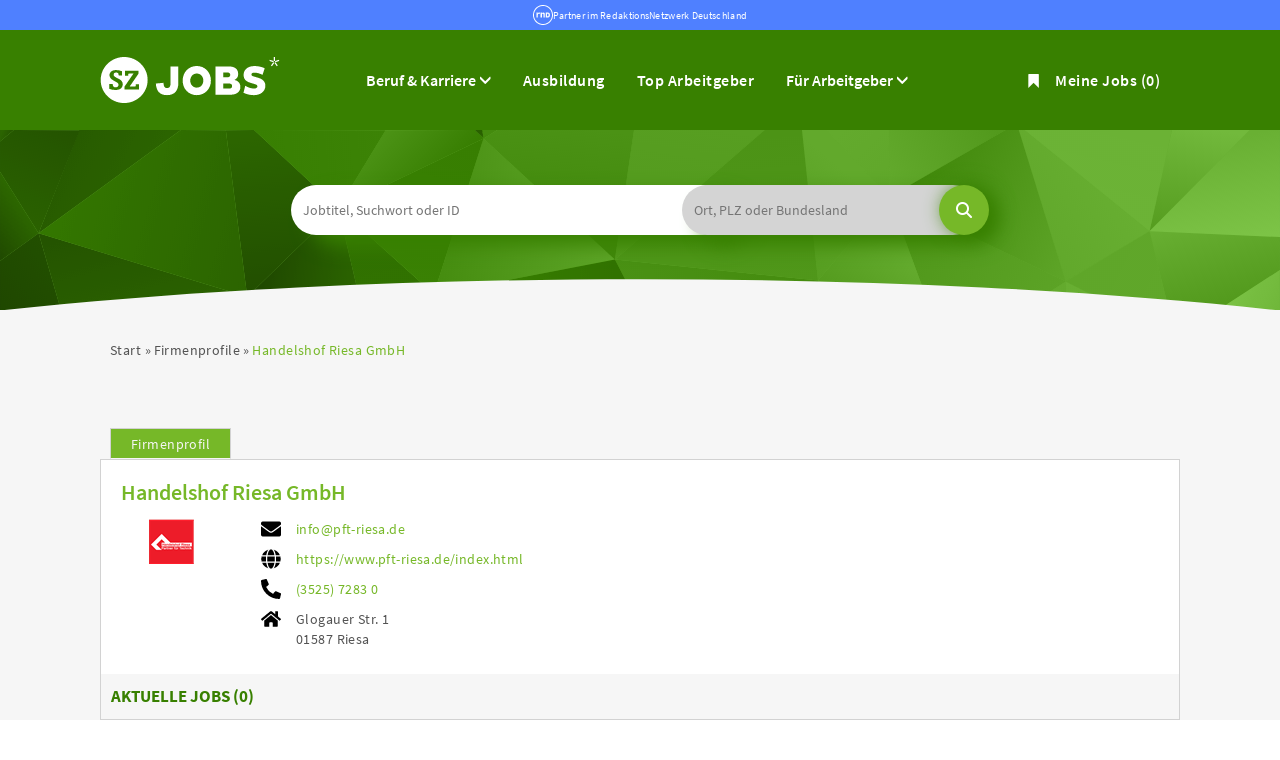

--- FILE ---
content_type: text/html; charset=utf-8
request_url: https://www.sz-jobs.de/firmen/309013/handelshof_riesa_gmbh
body_size: 12080
content:
<!DOCTYPE html>
<html lang="de">
  <head>
    


<meta property="og:image" content="https://www.sz-jobs.de/Cms_Data/Contents/sz-jobs-relaunch/Media/images/SocialMediaSharingImage.png" />

    <title>Handelshof Riesa GmbH | sz-jobs.de</title>
    <meta name="description" content="Bei uns findest Du Deinen Traumarbeitgeber! Einfach und schnell bewerben bei sz-jobs.de ✅ " />
    <meta name="viewport" content="width=device-width, initial-scale=1">
    

     <!--im Head einzubindende Icons-->
	<link rel="shortcut icon" type="image/ico" href="/Cms_Data/Sites/sz-jobs-relaunch/Files/icons/favicon.ico" />
    <link rel="icon" type="image/png" sizes="32x32" href="/Cms_Data/Sites/sz-jobs-relaunch/Files/icons/favicon-32x32.png">
  	<link rel="icon" type="image/png" sizes="16x16" href="/Cms_Data/Sites/sz-jobs-relaunch/Files/icons/favicon-16x16.png">
    <link rel="icon" type="image/png" sizes="96x96" href="/Cms_Data/Sites/sz-jobs-relaunch/Files/icons/favicon-96x96.png">
    <link rel="icon" type="image/png" sizes="192x192" href="/Cms_Data/Sites/sz-jobs-relaunch/Files/icons/android-icon-192x192.png">
    <link rel="apple-touch-icon" sizes="57x57" href="/Cms_Data/Sites/sz-jobs-relaunch/Files/icons/apple-icon-57x57.png">
    <link rel="apple-touch-icon" sizes="60x60" href="/Cms_Data/Sites/sz-jobs-relaunch/Files/icons/apple-icon-60x60.png">
    <link rel="apple-touch-icon" sizes="72x72" href="/Cms_Data/Sites/sz-jobs-relaunch/Files/icons/apple-icon-72x72.png">
    <link rel="apple-touch-icon" sizes="76x76" href="/Cms_Data/Sites/sz-jobs-relaunch/Files/icons/apple-icon-76x76.png">
    <link rel="apple-touch-icon" sizes="114x114" href="/Cms_Data/Sites/sz-jobs-relaunch/Files/icons/apple-icon-114x114.png">
    <link rel="apple-touch-icon" sizes="120x120" href="/Cms_Data/Sites/sz-jobs-relaunch/Files/icons/apple-icon-120x120.png">
    <link rel="apple-touch-icon" sizes="144x144" href="/Cms_Data/Sites/sz-jobs-relaunch/Files/icons/apple-icon-144x144.png">
    <link rel="apple-touch-icon" sizes="152x152" href="/Cms_Data/Sites/sz-jobs-relaunch/Files/icons/apple-icon-152x152.png">
    <link rel="apple-touch-icon" sizes="180x180" href="/Cms_Data/Sites/sz-jobs-relaunch/Files/icons/apple-icon-180x180.png">
    <link type="text/css" rel="stylesheet" href="/sz-jobs-relaunch/Kooboo-Resource/theme/1_246_0/true/Default.css" />
<link type="text/css" rel="stylesheet" href="/Cms_Data/Sites/sz-jobs-relaunch/Themes/Default/print.css" media="print"/>
    <script type="text/javascript" src="/sz-jobs-relaunch/Kooboo-Resource/scripts/1_246_0/True/Default.js" ></script>

    <script type="text/javascript" src="//script.ioam.de/iam.js"></script>
<script type="text/plain" class="cmplazyload" data-cmp-vendor="755" async src="https://securepubads.g.doubleclick.net/tag/js/gpt.js"></script>
<script>
window.googletag = window.googletag || {cmd: []};
googletag.cmd.push(function() {
    var mapping = googletag.sizeMapping()
        .addSize([360, 0], [[300, 250]])
                .addSize([640, 0], [[470, 280], [300, 250]])
                .addSize([1100, 0], [[728, 90], [470, 280]])
                .build();
    var slot = googletag.defineSlot('/80759251/sz-jobs.de/szj_ergebnisliste', [[470, 280], [728, 90], [300, 250]], 'div-gpt-ad-1659433897181-0')
        .addService(googletag.pubads());
    slot.defineSizeMapping(mapping);
    googletag.pubads().enableSingleRequest();
    googletag.pubads().collapseEmptyDivs();
    googletag.enableServices();
    googletag.display('div-gpt-ad-1659433897181-0');
    googletag.pubads().refresh([slot]);
});
</script>
    <!--start CMP code-->
<script type="text/javascript" data-cmp-ab="1" src="https://cdn.consentmanager.net/delivery/autoblocking/130529f001989.js" data-cmp-host="c.delivery.consentmanager.net" data-cmp-cdn="cdn.consentmanager.net" data-cmp-codesrc="1"></script>
<!--end CMP code -->
    


<script>
    dataLayer = window.dataLayer || [];
    dataLayer.push({ 'visitorType': 'Bot' });

    function PushEventAutowert(event, autowert, origin, productId) {
        dataLayer.push({ 'event': event, 'autowert': autowert, 'origin': origin, 'product_id': productId });
    }
</script>
<!-- Google Tag Manager-stellenanzeigen.de -->
<script type="text/plain" class="cmplazyload" data-cmp-vendor="s905">(function(w,d,s,l,i)
{w[l]=w[l]||[];w[l].push({'gtm.start':
new Date().getTime(),event:'gtm.js'});var f=d.getElementsByTagName(s)[0],
j=d.createElement(s),dl=l!='dataLayer'?'&l='+l:'';j.async=true;j.src=
'//www.googletagmanager.com/gtm.js?id='+i+dl;f.parentNode.insertBefore(j,f);
})(window,document,'script','dataLayer','GTM-PL7ZTW');</script>
<!-- End Google Tag Manager -->



  </head>
  <body class="pv2">
    


    <noscript>
    <div style="position: absolute; left: 50%; width:60%; ">
        <div style="position: relative; left: -50%; background-color: yellow; border: solid 1px red; text-align: center;padding: 15px;font-size: 1.5em;z-index:2000;">
            <p>Bitte aktivieren Sie JavaScript in ihrem Browser.</p>
        </div>
    </div>
</noscript> 
    <!--Modal window for IE only-->
<div id="IEModal" class="internet-explorer-modal">
  <div class="modal-content">
    <span class="close">&times;</span>
    <p>Der Webbrowser <strong>Internet Explorer</strong> ist veraltet.</p>
    <p>Bitte verwenden Sie zukünftig einen der unten aufgeführten, kostenlosen Webbrowser:</p>
    
    <div class="browser-logos">
      <a href="https://www.microsoft.com/de-de/edge" target="_blank" rel="noopener nofollow" title="Link zum Edge Browser">
      	<img class="icon-lazy" alt="Edge" data-src="/Cms_Data/Sites/sz-jobs-relaunch/Themes/Default/images/Edge.svg"/>
        <p>Edge</p>
        <p>Microsoft</p>
      </a>
      <a href="https://www.mozilla.org/de/firefox/new/" target="_blank" rel="noopener nofollow" title="Link zum Firefox Browser">
      	<img class="icon-lazy" alt="Firefox" data-src="/Cms_Data/Sites/sz-jobs-relaunch/Themes/Default/images/Firefox.svg"/>
        <p>Firefox</p>
        <p>Mozilla Foundation</p>
      </a>
      <a href="https://www.google.com/chrome/" target="_blank" rel="noopener nofollow" title="Link zum Chrome Browser">
      	<img class="icon-lazy" alt="Chrome" data-src="/Cms_Data/Sites/sz-jobs-relaunch/Themes/Default/images/Chrome.svg"/>
        <p>Chrome</p>
        <p>Google</p>
      </a>
    </div>
  </div>
</div>

<!--Check if user is using any Version of IE and show a modal window-->
<script>
  function isIEUsed() {
    const ua = window.navigator.userAgent;
    const msie = ua.indexOf('MSIE ');
    const trident = ua.indexOf('Trident/');
    
    return (msie > 0 || trident > 0);
  }
  
  function setStorage() {
    sessionStorage.setItem('IENotSupported', true);
  }
  
  function getStorage() {
    return sessionStorage.getItem('IENotSupported');
  }
  
  function showModalWindow() {
    var modalWindow = document.getElementById("IEModal");
    var closeBtn = document.getElementsByClassName("close")[0];
    
    if(isIEUsed() && !getStorage()){
      let icons = document.getElementsByClassName("icon-lazy");
      for (let i=0; i<icons.length; i++) {
        icons[i].src = icons[i].dataset.src;
      }
      
      modalWindow.style.display = "block";
      
      closeBtn.onclick = function() {
        modalWindow.style.display = "none";
        setStorage();
      }
      
      window.onclick = function(event) {
        if (event.target == modalWindow) {
          modalWindow.style.display = "none";
          setStorage();
        }
      }
    }
  }

  showModalWindow();    
</script>
    <div class="header-rnd">
<a href=https://www.rnd.de target="_blank">
<div class="header-rnd-svg" role="img"></div>
</a>
<a href=https://www.rnd.de target="_blank">
Partner im RedaktionsNetzwerk Deutschland
</a>
</div>
    
    <div class="main-container">
      
      
      
      <header class="stripe stripe-header">
        <div class="stripe stripe-alternative">
    <div class="container-fluid stripe-container">
        <nav role="navigation" class="navbar navbar-default navbar-static-top stripe-container-navbar">
    <div class="navbar-container navbar-with-logo">
        <div class="logo-image-container">
  <div><a href="/"><img src="/Cms_Data/Sites/sz-jobs-relaunch/Themes/Default/images/logo-sz-jobs-new.svg" width="180px" alt="SZ-JOBS Logo"></a></div>
</div> 


 
        

<div class="navbar-header navbar-header-def">
  <button type="button" data-target="#navbarCollapse1" data-toggle="collapse" class="navbar-toggle collapsed" id="navbutton">
    <img src="/Cms_Data/Sites/sz-jobs-relaunch/Themes/Default/images/burger-menu-mobil.svg" alt="collapsibleMenuButton" width="35">
  </button>
  <div class="mobile-header-icons">
   <a href="/merkliste"><img src="/Cms_Data/Sites/sz-jobs-relaunch/Themes/Default/images/Lesezeichen-weiss.svg" alt="collapsibleMenuButton" width="35"></a>
  </div>
</div>

<!-- Collection of nav links and other content for toggling -->
<div id="navbarCollapse1" class="collapse navbar-collapse">
  <ul class="nav navbar-nav">
    <li class="dropdown product-dropdown">
         <button class="product-button" type="button" id="contentMenu" data-toggle="dropdown" aria-haspopup="true" aria-expanded="true">
         Beruf & Karriere
         </button>
         <ul class="dropdown-menu" aria-labelledby="contentMenu">
            <li><a href="/themen/news/?tag=ausbildung">Ausbildung</a></li>
            <li><a href="/themen/news">News</a></li>
            <li><a href="/themen/ratgeber">Ratgeber</a></li>
            <li><a href="/themen/gehaltsrechner">Gehaltsrechner</a></li>
         </ul>
      </li>
    <li id="navBtn_ausbildung"><a href="/stellenangebote/ausbildung">Ausbildung</a></li>
    <li class="" id="navBtn_CompanyProfileResult"> <a href="/top-arbeitgeber">Top Arbeitgeber</a></li>
    <li class="dropdown product-dropdown">
         <button class="product-button" type="button" id="productMenu" data-toggle="dropdown" aria-haspopup="true" aria-expanded="true">
         Für Arbeitgeber
         </button>
         <ul class="dropdown-menu" aria-labelledby="productMenu">
            <li><a href="/unternehmen">Produkte</a></li>
            <li><a href="/themen/arbeitgeber-tipps">Arbeitgeber-Tipps</a></li>
            <li><a href="/anzeige-schalten" target>Selbstbuchung Minijob</a></li>
         </ul>
      </li>
    <li class="merkliste">
    <div id="my-favorites-list">
        <a href="/merkliste">
            <span class="favorite-star"></span><span>Meine Jobs</span>
            <span id="x-favorites-count"></span>
        </a>
    </div>
</li>
  </ul>
</div>
    </div>
</nav>
    </div>
</div>
<div class="sticky-navigation-container stripe stripe-alternative">
    <div class="container-fluid stripe-container">
        <nav role="navigation" class="navbar navbar-default navbar-fixed-top stripe-container-navbar">
    <div class="navbar-container navbar-with-logo">
        <div class="logo-image-container">
  <a href="/"><img src="/Cms_Data/Sites/sz-jobs-relaunch/Themes/Default/images/logo-sz-jobs-new.svg" width="180px" alt="SZ-JOBS Logo"></a>
</div> 



    </div>
</nav>
    </div>
</div>

<script>
    sags = sags || {};
    sags.currentPageInformation = {"CountryCode":null,"CurrentSite":"CompanyProfile","CurrentCity":null,"CurrentCityId":null,"CurrentCategoryId":null,"CurrentSubCategoryIds":null,"CurrentSearchQuery":null,"CurrentJobAdOnlineFrom":null,"CurrentAreaRadius":null,"CurrentPageNumber":null,"PageSize":null,"Debug":false,"TopUpOffers":true};
    if (sags.currentPageInformation["Debug"]) {
        console.log(JSON.stringify(sags.currentPageInformation));
    }
    sags.currentPageInformation.updateproperty = function(property, value) {
        sags.currentPageInformation[property] = value;
        if (sags.currentPageInformation["Debug"]) {
            console.log(JSON.stringify(sags.currentPageInformation));
        }
    }
</script>

<div class="container-fluid stripe-container stripe-container-keyvisual">
    <div id="keyvisual" class="subpage-keyvisual">
        <div class="searchbox-container">
            <div class="sticky-wrapper-container">
                


    <nav id="Searchnavigation" class="hidden-category-dropdown " style="display: block">
        <div style="display: block">
<form action="/suchergebnisse" id="searchbox-form" method="get">

<div class="btn-group category-dropdown-group">
    <div id="category-dropdown-trigger" data-toggle="dropdown">
        <input aria-label="Kategorie" class="dropdown-input" id="chooseCategory" name="JobCategoryName" placeholder="Berufsfeld wählen" type="text" value="" />
        <button class="btn btn-default dropdown-toggle menu-down-glyphicon" aria-label="Kategorie Dropdown" type="button"></button>
    </div>
    <ul class="dropdown-menu">
        <li><a href="#" data-option-value="">Alle Berufsfelder</a></li>
            <li>
                    <a href="#" title="Architektur / Bauwesen" data-category-id="14">Architektur / Bauwesen</a>
            </li>
            <li>
                    <a href="#" title="Assistenz / Sekretariat" data-category-id="6">Assistenz / Sekretariat</a>
            </li>
            <li>
                    <a href="#" title="Ausbildungspl&#228;tze" data-category-id="30">Ausbildungspl&#228;tze</a>
            </li>
            <li>
                    <a href="#" title="Banken / Versicherungen / Finanzdienstleister" data-category-id="12">Banken / Versicherungen / Finanzdienstleister</a>
            </li>
            <li>
                    <a href="#" title="Berufskraftfahrer / Personenbef&#246;rderung (Land, Wasser, Luft)" data-category-id="23">Berufskraftfahrer / Personenbef&#246;rderung (Land, Wasser, Luft)</a>
            </li>
            <li>
                    <a href="#" title="Bildung / Erziehung / Soziale Berufe" data-category-id="17">Bildung / Erziehung / Soziale Berufe</a>
            </li>
            <li>
                    <a href="#" title="Consulting / Beratung" data-category-id="11">Consulting / Beratung</a>
            </li>
            <li>
                    <a href="#" title="Diplomandenstellen" data-category-id="32">Diplomandenstellen</a>
            </li>
            <li>
                    <a href="#" title="Einkauf / Logistik / Materialwirtschaft" data-category-id="21">Einkauf / Logistik / Materialwirtschaft</a>
            </li>
            <li>
                    <a href="#" title="Finanzen / Controlling / Steuern" data-category-id="4">Finanzen / Controlling / Steuern</a>
            </li>
            <li>
                    <a href="#" title="Forschung und Wissenschaft" data-category-id="15">Forschung und Wissenschaft</a>
            </li>
            <li>
                    <a href="#" title="Freiberufler / Selbst&#228;ndigkeit / Franchise" data-category-id="25">Freiberufler / Selbst&#228;ndigkeit / Franchise</a>
            </li>
            <li>
                    <a href="#" title="Gastronomie / Tourismus" data-category-id="18">Gastronomie / Tourismus</a>
            </li>
            <li>
                    <a href="#" title="Handwerk / gewerblich-technische Berufe" data-category-id="19">Handwerk / gewerblich-technische Berufe</a>
            </li>
            <li>
                    <a href="#" title="Hilfskr&#228;fte, Aushilfs- und Nebenjobs" data-category-id="22">Hilfskr&#228;fte, Aushilfs- und Nebenjobs</a>
            </li>
            <li>
                    <a href="#" title="Ingenieurberufe / Techniker" data-category-id="13">Ingenieurberufe / Techniker</a>
            </li>
            <li>
                    <a href="#" title="IT / TK / Software-Entwicklung" data-category-id="10">IT / TK / Software-Entwicklung</a>
            </li>
            <li>
                    <a href="#" title="Kaufm&#228;nnische Berufe &amp; Verwaltung" data-category-id="5">Kaufm&#228;nnische Berufe &amp; Verwaltung</a>
            </li>
            <li>
                    <a href="#" title="Marketing / Werbung / Design" data-category-id="8">Marketing / Werbung / Design</a>
            </li>
            <li>
                    <a href="#" title="Medizin und Gesundheit" data-category-id="16">Medizin und Gesundheit</a>
            </li>
            <li>
                    <a href="#" title="&#214;ffentlicher Dienst" data-category-id="34">&#214;ffentlicher Dienst</a>
            </li>
            <li>
                    <a href="#" title="Personalwesen" data-category-id="2">Personalwesen</a>
            </li>
            <li>
                    <a href="#" title="PR / Journalismus / Medien / Kultur" data-category-id="9">PR / Journalismus / Medien / Kultur</a>
            </li>
            <li>
                    <a href="#" title="Praktika, Werkstudentenpl&#228;tze" data-category-id="31">Praktika, Werkstudentenpl&#228;tze</a>
            </li>
            <li>
                    <a href="#" title="Rechtswesen" data-category-id="3">Rechtswesen</a>
            </li>
            <li>
                    <a href="#" title="Sicherheitsdienste" data-category-id="24">Sicherheitsdienste</a>
            </li>
            <li>
                    <a href="#" title="Vertrieb / Verkauf" data-category-id="7">Vertrieb / Verkauf</a>
            </li>
            <li>
                    <a href="#" title="Vorstand / Gesch&#228;ftsf&#252;hrung" data-category-id="1">Vorstand / Gesch&#228;ftsf&#252;hrung</a>
            </li>
            <li>
                    <a href="#" title="Weiterbildung / Studium / duale Ausbildung" data-category-id="33">Weiterbildung / Studium / duale Ausbildung</a>
            </li>
    </ul>
</div>


<input Name="cityId" id="CityId" name="CityId" type="hidden" value="" />
<input Name="categoryId" data-val="true" data-val-number="The field JobCategory must be a number." id="JobCategory" name="JobCategory" type="hidden" value="" />
<input Name="subcategoryIds" data-val="true" data-val-number="The field JobSubCategory must be a number." id="JobSubCategory" name="JobSubCategory" type="hidden" value="" />
<input Name="searchQuery" aria-label="Jobtitel oder Unternehmen" class="search-input" id="Searchterm" name="Searchterm" placeholder="Jobtitel, Suchwort oder ID" type="text" value="" />
<input Id="areaRadius" Name="areaRadius" data-val="true" data-val-number="The field AreaRadius must be a number." id="AreaRadius" name="AreaRadius" type="hidden" value="30" />

<input id="companyName" name="companyName" type="hidden" value="" />

<input Name="city" aria-label="Stadt oder Postleitzahl" autocomplete="off" class="search-input" data-dropdown="#dropdown-cities" data-suggest-action="/firmen/309013/handelshof_riesa_gmbh?moduleurl=__j3rtk__%2fhome%2fsuggestlocation" id="cityName" name="CityName" placeholder="Ort, PLZ oder Bundesland" type="text" value="" /><input class="no-show" data-geolocation-action="/firmen/309013/handelshof_riesa_gmbh?moduleurl=__j3rtk__%2fhome%2fgetgeolocation" id="Geolocation" name="Geolocation" type="text" value="" /><button class="btn-default" type="submit" id="SearchSubmitbutton"></button><div id="categorySubdescription" class="searchBoxSubtext"><p></p></div>
<div id="searchtermSubdescription" class="searchBoxSubtext"><p>Jobtitel, Firmenname, ID</p></div>
<div id="citySubdescription" class="searchBoxSubtext"><p>Ort, PLZ</p></div></form>        </div>
    </nav>


<div id="toggle-searchbox-btn" class="x-hide-searchbox-btn">
    <span class="glyphicon glyphicon-search"></span>
    <span class="x-hide-searchbox-btn-txt">
        Suche einblenden
    </span>
</div>


<div id="dropdown-cities" class="dropdown">
</div>

<div id="keyword-autosuggest" class="dropdown">
</div>

<script>
    window.sags = window.sags || {};
    window.sags.search = {
        isMobileDevice: false,
        showCompanies: true,
        portalName: 'szjobs',
        endpointUrl: '/firmen/309013/handelshof_riesa_gmbh?moduleurl=__j3rtk__%2fhome%2fsearchsuggest',
        enabled: true
    };
</script>


<script>
    $(function () {
        //IE9 Placeholder
        $('input, textarea').placeholder();

        //form submit
        $('#searchbox-form').on('keydown', 'input', function (e) {
            if (e.which == 13) {
                e.preventDefault();
                $(this).closest('form').submit();
            }
        });

        $('#cityName').on('keydown', function () {
            $('#CityId').val('');
        });

        $('.combined-city-radius.dynamic input[name="city"]').on('change paste keyup keydown', function () {
            if ($(this).val().length > 0) {
                $('.combined-city-radius.dynamic').removeClass('empty');
            } else {
                $('.combined-city-radius.dynamic').addClass('empty');
            }
        });

        //category dropdown
        $('#chooseCategory').prop('readonly', true);
        if ($('#chooseCategory').val() !== '') {
            $('#chooseCategory').css({ 'background-image': 'none' });
        }
        $('#category-dropdown-trigger').closest('.btn-group').find('.dropdown-menu li a').on('click', function (e) {
            e.preventDefault();
            var txt = $(this).text();
            var categoryId = $(this).data('category-id');
            var subCategoryId = $(this).data('sub-category-id');
            $('#JobCategory').val(categoryId);
            $('#JobSubCategory').val(subCategoryId);
            $('#chooseCategory').val(txt);
            $('#chooseCategory').css({ 'background-image': 'none' });
        });

        $('.area-radius-dropdown li a').on('click', function (e) {
            e.preventDefault();
            var txt = $(this).text();
            var val = $(this).data('option-value');
            $('#areaRadiusText').val(txt);
            $('#areaRadius').val(val);
        });

        $('.x-country-search-dropdown li a').on('click', function (e) {
            e.preventDefault();
            var val = $(this).data('option-value');
            $('#CountryCode').val(val);
            $('#country-search-flag').removeClass();
            $('#country-search-flag').addClass('flag-icon flag-icon-' + val);

            window.sags.cities.countryCode = val.toUpperCase();
            window.sags.cities.serviceResultCache = [];
        });

        /* toggle search box */
        var searchBoxContent = $('#Searchnavigation > div');
        var btnTxt = $('.x-hide-searchbox-btn-txt');
        $('.x-hide-searchbox-btn').on('click', function (e) {
            e.preventDefault();

            searchBoxContent.slideToggle('slow', function () {

                if (searchBoxContent.is(":visible")) {
                    btnTxt.text('Suche ausblenden');
                } else {
                    btnTxt.text('Suche einblenden');
                }
                searchBoxContent.css('overflow', '');
            });
        });
        /*init*/
        var init = function() {

            if (searchBoxContent.is(":visible")) {
                btnTxt.text('Suche ausblenden');
            } else {
                btnTxt.text('Suche einblenden');
            }

            if (searchBoxContent.is(":hidden") && $(window).width() > 739) {
                searchBoxContent.show();
                $('.x-hide-searchbox-btn').hide();

            } else if ($(window).width() > 739) {
                $('.x-hide-searchbox-btn').hide();

            } else {
                $('.x-hide-searchbox-btn').show();
            }
        }

        init();
        $(window).resize(function () {
            init();
        });
    });
</script>


            </div>
        </div>
    </div>
</div>
      </header>
      
      
      
      <div class="stripe stripe-grey">
        
        <div class="container-fluid stripe-container">
             <div class="container-fluid breadcrumb-container">
	    <nav id="breadcrumb" itemscope itemtype="https://schema.org/BreadcrumbList">
        <div>
                <span itemprop="itemListElement" itemscope itemtype="https://schema.org/ListItem">
                    <a itemprop="item" itemscope itemtype="https://schema.org/WebPage" itemid="/"
                       href="/"
                       data-link="">
                        <span itemprop="name">Start</span>
                    </a>
                    <meta itemprop="position" content="1">
                </span>
                    <span class="breadcrumb-delimiter"></span>
                <span itemprop="itemListElement" itemscope itemtype="https://schema.org/ListItem">
                    <a itemprop="item" itemscope itemtype="https://schema.org/WebPage" itemid="/top-arbeitgeber"
                       href="/top-arbeitgeber"
                       data-link="">
                        <span itemprop="name">Firmenprofile</span>
                    </a>
                    <meta itemprop="position" content="2">
                </span>
                    <span class="breadcrumb-delimiter"></span>
                <span itemprop="itemListElement" itemscope itemtype="https://schema.org/ListItem">
                    <a itemprop="item" itemscope itemtype="https://schema.org/WebPage" itemid="/firmen/309013/handelshof_riesa_gmbh"
                       href="/firmen/309013/handelshof_riesa_gmbh"
                       data-link="">
                        <span itemprop="name">Handelshof Riesa GmbH</span>
                    </a>
                    <meta itemprop="position" content="3">
                </span>
        </div>
    </nav>

<script>
    $(function () {
        $('.masked').click(function () {
            window.location = $(this).attr('data-link');
        });
    });
</script>
</div>

  
        </div>
        
        <div class="container-fluid stripe-container">
          <div class="row">
            <div class="col-sm-12 col-md-12 col-lg-12">
              
<section class="job-ad-tab-section">
    <ul>
            <li data-ga-name="Handelshof Riesa GmbH" class="tab-active"><a href="#tab-company-profile">Firmenprofil</a></li>
    </ul>
</section>

<article id="jobOffer-content" class="company-profile-detail">
    <div id="content-loading" class="loading-spinner"></div>
    <div id="jobad-tabs">
        <div id="tab-company-profile" class="tab-active" style="line-height: 0">
                <div class="basic-company-profile">
                    <h1 class="basic-company-profile-header">Handelshof Riesa GmbH</h1>
                    <div class="basic-company-profile-main-row">
                        <img class="basic-company-profile-logo" src="https://resellerdataprodstorage.blob.core.windows.net/logo/ca62554b-fd86-4c15-80fb-9bd31762aa21.gif" alt="Firmenlogo: Handelshof Riesa GmbH">
                        <div>
                            <div class="basic-company-profile-row">
                                <img class="basic-company-profile-icon" src="/Images/envelope-solid.svg" alt="Firmenmail"/>
                                <a class="basic-company-profile-text" href="mailto:info@pft-riesa.de">info@pft-riesa.de</a>
                            </div>
                            <div class="basic-company-profile-row">
                                <img class="basic-company-profile-icon" src="/Images/globe-solid.svg" alt="Firmenhomepage"/>
                                <!-- Fix URL if no http:// or https:// is supplied -->

                                <a class="basic-company-profile-text" href="https://www.pft-riesa.de/index.html" target="_blank" rel="noopener">https://www.pft-riesa.de/index.html</a>
                            </div>
                            <div class="basic-company-profile-row">
                                <img class="basic-company-profile-icon" src="/Images/phone-alt-solid.svg" alt="Firmentelefonnummer"/>
                                <a class="basic-company-profile-text" href="tel:(3525) 7283 0">(3525) 7283 0</a>
                            </div>
                            <div class="basic-company-profile-row">
                                <img class="basic-company-profile-icon" src="/Images/home-solid.svg" alt="Firmenstandort"/>
                                <div class="basic-company-profile-text">
                                    <p>Glogauer Str. 1</p>
                                    <p>01587 Riesa</p>
                                </div>
                            </div>
                        </div>
                    </div>
                    <div class="open-offers">
                        <div class="open-offers-header">
                            <span>Aktuelle Jobs (<span>0</span>)</span>
                        </div>
                    </div>
                </div>
        </div>
        <div id="tab-contact-person">
            <iframe id="contact-person-frame" name="contact-person-frame" class="company-content-input" frameborder="0" data-responsive="1" data-src="/firmen/309013/handelshof_riesa_gmbh?moduleurl=__dhe66__%2fsagsproxy%2fgetcontactpersonpage%2f309013~~page%3dansprechpartner.html"></iframe>
        </div>

    </div>
</article>


<script>
	/* tabs */

    $(window).load(function () {
        var $tabContainers = $("#jobad-tabs > div");
        var $tabs = $(".job-ad-tab-section");

        $("ul li a", $tabs).click(function (e) {
            e.preventDefault();
            var id = $(this).attr('href');
            $("ul li", $tabs).removeClass('tab-active');
            $(this).closest('li').addClass('tab-active');
            $tabContainers.removeClass('tab-active');
            $tabContainers.css('height', '');
            $("#jobad-tabs > div" + id).addClass('tab-active');
            window.history.pushState(id, document.title, id);
            tabChanged();
        });

    });


    /* iframe resizing */
    var currentMode;
    $(function () {
        var tabHash = window.location.hash.substring(1);
        if (tabHash) {
            setTabActive(tabHash);
        }
        tabChanged();
        $(window).resize(onResizeHandler);
        $(window).on("orientationchange", onResizeHandler);
    });

    var setTabActive = function (hash) {
        var $tabContainers = $("#jobad-tabs > div");
        var $tabs = $(".job-ad-tab-section");
        $("ul li", $tabs).removeClass('tab-active');
        $tabContainers.removeClass('tab-active');
        var activeTab = $('a[href="' + '#' + hash + '"]').closest('li');
        activeTab.addClass('tab-active');
        $('#' + hash).addClass('tab-active');
    }

    var initTabContentPrint = function () {
        var tabcontent = $('div > .tab-active');
        if ($('iframe:first', tabcontent).length > 0 && !($('ul > .tab-active > a').attr('href') == "#tab-additional-ads")) {

            initPrint($('iframe', tabcontent));
        } else {
            if ($('ul > .tab-active > a').attr('href') == "#tab-additional-ads") {
                initPrint($('iframe, #search-result-list', tabcontent));
            }
            else {
                initPrint($('div', tabcontent));
            }
        }
    };

    var tabChanged = function () {

        //init print and buttons
        initTabContentPrint();

        if ($('#tab-company-profile').hasClass('tab-active') && $('#tab-company-profile').find('.basic-company-profile').length === 0) {
            if (!$("#company-profile-frame").attr('src'))
                loadIframeContents($('#company-profile-frame'));
            else
                resizeIframe($('#company-profile-frame'));
        }

        else if ($('#tab-additional-ads').hasClass('tab-active')) {
            if ($("#additional-ads-frame").attr('src')) {
                loadIframeContents($('#additional-ads-frame'));
                $.when(loadIframeContents($('#additional-ads-frame'))).then(function () { loadAdditionalOffers().done(function () { resizeIframe($("#additional-ads-frame")); }); });
            }
            else
                resizeIframe($('#additional-ads-frame'));
                loadAdditionalOffers();
        }

        else if ($('#tab-contact-person').hasClass('tab-active')) {
            if (!$("#contact-person-frame").attr('src'))
                loadIframeContents($('#contact-person-frame'));
            else
                resizeIframe($('#contact-person-frame'));
        }

        initTabContentPrint();
    };

    var loadAdditionalOffers = function () {
        var d = new $.Deferred();

        if ($('#search-result-list ul:first').html() !== '') {
            return;
        }
        $("#content-loading").show();
        $.get('/suchergebnisse?companyName=Handelshof%2BRiesa%2BGmbH', function(data) {
            $('#search-result-list ul:first').append(data);
            $('.x-jobaddetail-application-btn,.scroll-next-page-link.btn-default').hide();
            $('#searchResultPager').hide();
            $('.list-entry-column-middle,#search-result-list .result-list-entry').css('text-align', 'left');
            $('#search-result-list').css({ 'float': 'none', margin: '15px auto 0 auto' }).addClass('clearfix');
            $("#content-loading").hide();
            d.resolve();
        });
        return d.promise();
    }

    var loadIframeContents = function ($iframe) {
        $("#content-loading").show();
        var deferred = $.Deferred();
        $iframe[0].contentWindow.location.replace($iframe.data('src'));
        $iframe.css('display', 'inline');
        $iframe.load(deferred.resolve);
        deferred.done(function () {
            applyOnIframeLoad($iframe);
        });
        return deferred.promise();
    };

    var applyOnIframeLoad = function ($iframe) {
        $("#content-loading").hide();
        onResizeHandler();
        resizeAfterXhrCalls($iframe);
    };

    var resizeAfterXhrCalls = function ($iframe) {
        // The iframe might resize again after loading
        $($iframe.contents()).ready(function () {
            var myWindow = $iframe[0].contentWindow;
            // If jQuery exists in frame window
            if (myWindow.$) {
                // Use the internal jQuery instance to intercept XHR calls
                myWindow.$(myWindow).ajaxComplete(function () {
                    // Resize after any ajax calls completed
                    setTimeout(onResizeHandler, 100);
                });
            }
        });
    }

    var onResizeHandler = function () {

        if ($('#tab-company-profile').hasClass('tab-active')) {
            resizeIframe($('#company-profile-frame'));
        }

        else if ($('#tab-additional-ads').hasClass('tab-active')) {
            resizeIframe($('#additional-ads-frame'));
        }

        else if ($('#tab-contact-person').hasClass('tab-active')) {
            resizeIframe($('#contact-person-frame'));
        }
    };

    var resizeIframe = function ($iframe) {

        if ($iframe.length > 0) {

            // stretch to full width of the container
            $iframe.add($iframe.parent()).css('width', $('#jobOffer-content').width());

            if ($iframe.contents().find('body, frameset').contents().length > 0) {
                var iframeBody = $iframe.contents().find('body');

                $iframe.attr('scrolling', 'no');
                iframeBody.attr('scroll', 'no'); //Internet Explorer

                // Company profiles are always responsive
                var iframeHeight = Math.max.apply(Math, $iframe.contents().find('html, body, div, table, center, p').map(function () {
                    var height1 = $(this).outerHeight(true); 
                    var height2 = 0; //$(this)[0].scrollHeight;
                    var height3 = $(this)[0].offsetHeight;

                    return Math.max(height1, Math.max(height2, height3));
                }).get());

                iframeHeight += parseInt($iframe.css('padding-top'), 10) + parseInt($iframe.css('padding-bottom'), 10);
                
                $iframe.css('height', iframeHeight);

                if ($iframe.contents().find('frameset').length > 0) {
                    $iframe.add($iframe.parent()).css('height', '1050px');
                    $iframe.css('overflow', 'auto');
                } else {
                    $iframe.parent().css('height', 'auto');
                    $iframe.parent().css('overflow', 'hidden');
                }

            } else {
                $iframe.css('height', '90px');
                $iframe.parent().css('height', 'auto');
            }

        }
    };

</script>
            </div>
          </div>
        </div>
        
      </div>
      
      <div id="UpToTopButton">
        <div class="fa fa-chevron-up fa-lg"></div>
      </div>
        
      <footer>
        <div class="stripe stripe-colored">
  <div class="container-fluid stripe-container-footer">
      <div class="footer-container flex">
<div class="footer-logo">
  <div class="logo-container">
    <a href="/"><img src="/Cms_Data/Sites/sz-jobs-relaunch/Themes/Default/images/logo-sz-jobs-new.svg" width="180px" alt="SZ-Jobs Logo"></a>
  </div>
  <div class="social-icons-footer">
  	<a href="https://de-de.facebook.com/szjobs/" target="_blank" rel="noopener nofollow"><img src="/Cms_Data/Sites/sz-jobs-relaunch/Themes/Default/images/Facebook.svg" alt="Facebook Icon"/></a>
    <a href="https://www.instagram.com/szjobs/" target="_blank" rel="noopener nofollow"><img src="/Cms_Data/Sites/sz-jobs-relaunch/Themes/Default/images/Instagram.svg" alt="Instagram-Icon"/></a>
  </div>
</div>

<div class="footer-4-col row">
  <div class="col-md-3">
    <h3>Für Bewerber</h3>
    <ul>
      <li><a href="/stellenangebote/alle-branchen-nach-stadt">Alle Tätigkeitsbereiche nach Stadt</a></li>
      <li><a href="/stellenangebote">Jobs finden</a></li>
      <li><a href="/stellenangebote/ausbildung">Ausbildung finden</a></li>
      <li><a href="/stellenangebote/aushilfen">Minijob finden</a></li>
      <li><a href= "/themen/brutto-netto-rechner/">Brutto-Netto-Rechner</a></li>
      <li><a href="/top-arbeitgeber">Arbeitgeberprofile</a></li>

    </ul>
  </div>
  <div class="col-md-3">
    <h3>Für Arbeitgeber</h3>
    <ul>
      <li><a href="/unternehmen">Produkte & Preise</a></li>
      <li><a href="/Cms_Data/Contents/sz-jobs-relaunch/Folders/Downloads/~contents/7N82KVJG3L62FJKY/SZ-JOBS_Preisliste_2026-01.pdf" target="_blank" rel="noopener">Mediadaten</a></li>
    </ul>
  </div>
  
  <div class="col-md-3">
    <div class="footer-middle">
      <h3>Über uns</h3>
        <ul>
            <li><a href="/agb">AGB</a></li>
            <li><a href="#" onclick="__cmp('showScreenAdvanced')">Cookie-Einstellungen</a></li>
            <li><a href="/datenschutz">Datenschutz</a></li>
            <li><a href="/impressum">Impressum</a></li>
            <li><a href="/unternehmen/kontakt">Kontakt</a></li>
        </ul>
    </div>
  </div>

  <div class="col-md-3">
    <div class="footer-right">
      <h3>Portale</h3>
      <ul>
          <li><a href="https://augusto-sachsen.de/" target="_blank" rel="noopener">Augusto Sachsen</a></li>
          <li><a href="https://dawo-dresden.de/" target="_blank" rel="noopener nofollow">DAWO Dresden</a></li>
          <li><a href="https://www.ddv-lokal.de/" target="_blank" rel="noopener">DDV Lokal</a></li>
          <li><a href="https://www.saechsische.de/" target="_blank" rel="noopener">sächsische.de</a></li>
          <li><a href="https://sz-reisen.de/" target="_blank" rel="noopener">SZ Reisen</a></li>
          <li><a href="https://www.wirtschaft-in-sachsen.de/" target="_blank" rel="noopener">Wirtschaft in Sachsen</a></li>
          <li><a href="https://www.sachsen-medien.de/" target="_blank" rel="noopener">Sachsen Medien</a></li>
      </ul>
    </div>
  </div>
</div>
</div>
<div class="disclaimer">
  <div class="disclaimer-desktop">
    <img src="/Cms_Data/Sites/sz-jobs-relaunch/Themes/Default/images/DDV_FUSSZEILE_NEG.svg" alt="Claim DDV Mediengruppe">    
  </div>
  <div class="disclaimer-mobile">
    <img src="/Cms_Data/Sites/sz-jobs-relaunch/Themes/Default/images/DDV_FUSSZEILE_NEG.svg" alt="Claim DDV Mediengruppe">    
  </div>  
</div>

  </div>
</div>

      </footer>
      
    </div>
    
    <link rel="stylesheet" type="text/css" href="/Cms_Data/Sites/sz-jobs-relaunch/Themes/Default/fonts/font-awesome/css/all.min.css">
    <link type="text/css" rel="stylesheet" href="/sz-jobs-relaunch/Kooboo-Resource/theme/1_246_0/true/Deferred.css" />

    <script type="text/javascript" src="/sz-jobs-relaunch/Kooboo-Resource/scripts/1_246_0/True/Deferred.js" ></script>

  </body>
</html>

--- FILE ---
content_type: image/svg+xml
request_url: https://www.sz-jobs.de/Cms_Data/Sites/sz-jobs-relaunch/Themes/Default/images/DDV_FUSSZEILE_NEG.svg
body_size: 2837
content:
<?xml version="1.0" encoding="utf-8"?>
<!-- Generator: Adobe Illustrator 25.4.1, SVG Export Plug-In . SVG Version: 6.00 Build 0)  -->
<svg version="1.1" id="Ebene_1" xmlns="http://www.w3.org/2000/svg" xmlns:xlink="http://www.w3.org/1999/xlink" x="0px" y="0px"
	 viewBox="0 0 447.87 28.35" style="enable-background:new 0 0 447.87 28.35;" xml:space="preserve">
<style type="text/css">
	.st0{fill:#FFFFFF;}
</style>
<g>
	<rect x="5.29" y="5.92" transform="matrix(0.9515 -0.3078 0.3078 0.9515 -1.6518 2.5271)" class="st0" width="3.8" height="1.16"/>
	<polygon class="st0" points="4.62,8.32 3.69,7.64 3.69,7.64 4.04,6.54 0.43,5.36 0.07,6.47 3.68,7.64 1.45,10.71 2.39,11.39 
		4.62,8.32 6.85,11.39 7.79,10.71 5.56,7.64 	"/>
	<polygon class="st0" points="5.2,6.54 5.2,2.74 4.04,2.74 4.04,6.54 4.04,6.54 	"/>
	<path class="st0" d="M93.79,11.76c-3.23,0-4.46,1.81-4.46,4.17v3.61c0,2.36,1.22,4.17,4.46,4.17c3.23,0,4.46-1.81,4.46-4.17v-3.61
		C98.24,13.57,97.02,11.76,93.79,11.76z M96.88,19.58c0,1.93-0.94,2.9-3.09,2.9c-2.15,0-3.09-0.97-3.09-2.9v-3.7
		c0-1.93,0.94-2.9,3.09-2.9c2.15,0,3.09,0.97,3.09,2.9V19.58z"/>
	<path class="st0" d="M103.19,13.73l-0.07-1.74h-1.22v11.48h1.36v-8.25c1.11-0.73,2.43-1.6,3.63-2.12l-0.16-1.34
		C105.64,12.15,104.42,12.93,103.19,13.73z"/>
	<path class="st0" d="M83.37,11.76c-1.37,0-3.37,0.66-4.6,1.25V7.11L77.41,7.3v16.17h1.37v-9.12c1.44-0.76,3.47-1.32,4.41-1.32
		c0.8,0,1.25,0.3,1.25,1.15v9.29h1.36v-9.12C85.8,12.77,85.16,11.76,83.37,11.76z"/>
	<path class="st0" d="M113.26,11.76c-3.23,0-4.29,1.81-4.29,4.17v3.6c0,2.5,1.04,4.17,4.26,4.17c1.39,0,2.9-0.26,3.96-0.64
		l-0.24-1.11c-1.13,0.31-2.45,0.54-3.63,0.54c-2.29,0-3-0.87-3-2.93v-1.44h7.09v-2.21C117.43,13.57,116.49,11.76,113.26,11.76z
		 M116.09,16.92h-5.75v-1.04c0-1.93,0.78-2.95,2.93-2.95c2.15,0,2.83,1.02,2.83,2.95V16.92z"/>
	<path class="st0" d="M69.58,11.76c-3.23,0-4.29,1.81-4.29,4.17v3.6c0,2.5,1.03,4.17,4.26,4.17c1.39,0,2.9-0.26,3.96-0.64
		l-0.23-1.11c-1.13,0.31-2.45,0.54-3.63,0.54c-2.29,0-2.99-0.87-2.99-2.93v-1.44h7.09v-2.21C73.75,13.57,72.81,11.76,69.58,11.76z
		 M72.41,16.92h-5.75v-1.04c0-1.93,0.78-2.95,2.92-2.95c2.15,0,2.83,1.02,2.83,2.95V16.92z"/>
	<polygon class="st0" points="145.93,13.1 145.96,11.99 138.51,11.99 138.48,13.1 144.52,13.1 138.32,22.36 138.32,23.47 
		146.14,23.47 146.14,22.36 139.76,22.36 	"/>
	<path class="st0" d="M127.05,11.76c-1.39,0-3.44,0.68-4.67,1.27l-0.09-1.04h-1.2v11.48h1.36v-9.12c1.44-0.76,3.47-1.32,4.41-1.32
		c0.8,0,1.25,0.3,1.25,1.15v9.29h1.37v-9.12C129.48,12.77,128.84,11.76,127.05,11.76z"/>
	<rect x="91.05" y="8.76" class="st0" width="1.46" height="1.55"/>
	<path class="st0" d="M156.47,21.11c-1.44,0.76-3.47,1.32-4.41,1.32c-0.8,0-1.25-0.3-1.25-1.15v-9.29h-1.36v9.12
		c0,1.58,0.64,2.59,2.42,2.59c1.39,0,3.45-0.68,4.67-1.27l0.09,1.04h1.2V11.99h-1.37V21.11z"/>
	<polygon class="st0" points="26.94,22.41 23.42,7.77 21.21,7.77 17.69,22.41 13.76,7.77 12.41,7.77 16.66,23.47 18.82,23.47 
		22.31,8.76 25.8,23.47 27.97,23.47 32.21,7.77 30.87,7.77 	"/>
	<rect x="95.06" y="8.76" class="st0" width="1.46" height="1.55"/>
	<path class="st0" d="M41.95,13.73l-0.07-1.74h-1.22v11.48h1.37v-8.25c1.11-0.73,2.43-1.6,3.63-2.12l-0.17-1.34
		C44.4,12.15,43.18,12.93,41.95,13.73z"/>
	<path class="st0" d="M57.6,11.76c-3.25,0-4.41,1.44-4.41,4.03v0.14c0,1.63,0.54,2.78,1.69,3.44c-0.83,0.61-1.09,1.32-1.09,1.93
		c0,1.02,0.57,1.89,2.26,2.03c1.53,0.12,1.65,0.12,3.11,0.21c1.37,0.09,1.84,0.54,1.84,1.67c0,1.32-0.4,1.96-3.51,1.96
		c-1.23,0-2.73-0.21-3.86-0.47l-0.21,1.08c1.22,0.35,2.97,0.56,4.03,0.56c3.72,0,4.9-0.82,4.9-3.21c0-1.6-0.75-2.57-2.85-2.73
		c-1.53-0.12-1.86-0.14-3.3-0.26c-0.78-0.07-1.04-0.38-1.04-0.83c0-0.54,0.26-0.99,0.9-1.51c0.47,0.09,0.94,0.14,1.53,0.14
		c3.02,0,4.41-1.44,4.41-4.03v-0.14c0-1.11-0.23-2.03-0.75-2.69l1.44-0.12v-0.99h-3.16C58.99,11.82,58.38,11.76,57.6,11.76z
		 M60.7,15.74v0.24c0,2.08-0.99,2.81-3.09,2.81c-2.1,0-3.09-0.64-3.09-2.81v-0.24c0-2.1,0.8-2.81,3.09-2.81
		C59.89,12.93,60.7,13.66,60.7,15.74z"/>
	<rect x="35.05" y="11.99" class="st0" width="1.36" height="11.48"/>
	<rect x="35.05" y="7.3" class="st0" width="1.36" height="2.52"/>
	<path class="st0" d="M163.37,13.73l-0.07-1.74h-1.22v11.48h1.36v-8.25c1.11-0.73,2.43-1.6,3.63-2.12l-0.16-1.34
		C165.83,12.15,164.6,12.93,163.37,13.73z"/>
	<path class="st0" d="M181.17,7.42h-6v16.11h6c3.97,0,5.34-2.03,5.34-4.33v-7.45C186.51,9.43,185.14,7.42,181.17,7.42z
		 M183.47,18.48c0,1.55-0.56,2.37-2.61,2.37h-2.64V10.11h2.64c2.05,0,2.61,0.82,2.61,2.37V18.48z"/>
	<path class="st0" d="M195.13,7.42h-6v16.11h6c3.97,0,5.34-2.03,5.34-4.33v-7.45C200.47,9.43,199.1,7.42,195.13,7.42z M197.43,18.48
		c0,1.55-0.56,2.37-2.61,2.37h-2.64V10.11h2.64c2.06,0,2.61,0.83,2.61,2.37V18.48z"/>
	<polygon class="st0" points="209.2,20.84 204.89,7.43 202.02,8.36 206.95,23.54 211.45,23.54 216.39,8.36 213.52,7.43 	"/>
	<polygon class="st0" points="237.15,16.09 237.16,16.1 234.69,14.3 235.63,11.41 224.78,7.88 223.84,10.78 234.69,14.31 
		227.98,23.53 230.45,25.33 237.16,16.1 243.86,25.32 246.32,23.53 239.62,14.3 	"/>
	<rect x="235.63" y="0" class="st0" width="3.04" height="11.41"/>
	
		<rect x="238.87" y="9.57" transform="matrix(0.9509 -0.3095 0.3095 0.9509 8.578 76.2501)" class="st0" width="11.41" height="3.04"/>
	<polygon class="st0" points="345.82,21.96 338.4,7.66 336.38,7.66 336.38,23.3 337.69,23.3 337.69,9.02 345.11,23.3 347.13,23.3 
		347.13,7.66 345.82,7.66 	"/>
	<path class="st0" d="M362.62,21.94c-0.96,0.23-2.33,0.35-3.29,0.35c-2.94,0-3.71-1.03-3.71-3.34V12c0-2.4,0.91-3.34,3.83-3.34
		c1.34,0,2.82,0.17,4.13,0.38l0.14-1.2c-1.18-0.26-2.96-0.42-4.3-0.42c-3.8,0-5.19,1.62-5.19,4.56v7c0,2.91,1.2,4.56,5,4.56
		c1.53,0,3.31-0.23,4.77-0.66v-6.48h-1.39V21.94z"/>
	<path class="st0" d="M380.94,13.67v-2.39c0-2.18-1.15-3.62-4.3-3.62h-5.54V23.3h1.38v-6.01h4.16h0.31L381,23.3h1.57l-4.18-6.2
		C380.23,16.65,380.94,15.38,380.94,13.67z M376.66,16.04h-4.18V8.9h4.18c1.97,0,2.89,0.66,2.89,2.37v2.39
		C379.55,15.38,378.63,16.04,376.66,16.04z"/>
	<path class="st0" d="M411.71,7.66h-5.31V23.3h1.39v-5.97h3.92c3.15,0,4.3-1.43,4.3-3.62v-2.44C416.01,9.09,414.86,7.66,411.71,7.66
		z M414.62,13.72c0,1.71-0.92,2.37-2.89,2.37h-3.94V8.9h3.94c1.97,0,2.89,0.66,2.89,2.37V13.72z"/>
	<path class="st0" d="M397.75,18.86c0,2.18-1.39,3.43-4.02,3.43c-2.63,0-4.01-1.24-4.01-3.43V7.66h-1.39v11.2
		c0,2.65,1.6,4.67,5.4,4.67c3.81,0,5.4-2.02,5.4-4.67V7.66h-1.38V18.86z"/>
	<polygon class="st0" points="321.96,15.95 328.87,15.95 328.87,14.7 321.96,14.7 321.96,8.9 329.38,8.9 329.38,7.66 320.57,7.66 
		320.57,23.3 329.4,23.3 329.4,22.06 321.96,22.06 	"/>
	<path class="st0" d="M428,7.66h-5.31V23.3h1.39v-5.97H428c3.15,0,4.3-1.43,4.3-3.62v-2.44C432.29,9.09,431.14,7.66,428,7.66z
		 M430.91,13.72c0,1.71-0.92,2.37-2.89,2.37h-3.94V8.9h3.94c1.97,0,2.89,0.66,2.89,2.37V13.72z"/>
	<polygon class="st0" points="440.36,15.95 447.26,15.95 447.26,14.7 440.36,14.7 440.36,8.9 447.78,8.9 447.78,7.66 438.97,7.66 
		438.97,23.3 447.8,23.3 447.8,22.06 440.36,22.06 	"/>
	<path class="st0" d="M299.79,7.66h-5.17V23.3h5.17c3.8,0,4.88-1.97,4.88-4.63v-6.38C304.67,9.63,303.59,7.66,299.79,7.66z
		 M303.29,18.74c0,2.23-0.84,3.31-3.48,3.31h-3.8V8.9h3.8c2.63,0,3.48,1.08,3.48,3.31V18.74z"/>
	<polygon class="st0" points="280.21,15.95 287.11,15.95 287.11,14.7 280.21,14.7 280.21,8.9 287.63,8.9 287.63,7.66 278.82,7.66 
		278.82,23.3 287.65,23.3 287.65,22.06 280.21,22.06 	"/>
	<rect x="311.81" y="7.66" class="st0" width="1.39" height="15.64"/>
	<polygon class="st0" points="269.12,7.66 264.28,20.43 259.42,7.66 257.4,7.66 256.93,23.3 258.31,23.3 258.64,9.04 263.2,21.28 
		265.34,21.28 269.89,9.04 270.22,23.3 271.61,23.3 271.14,7.66 	"/>
</g>
</svg>
